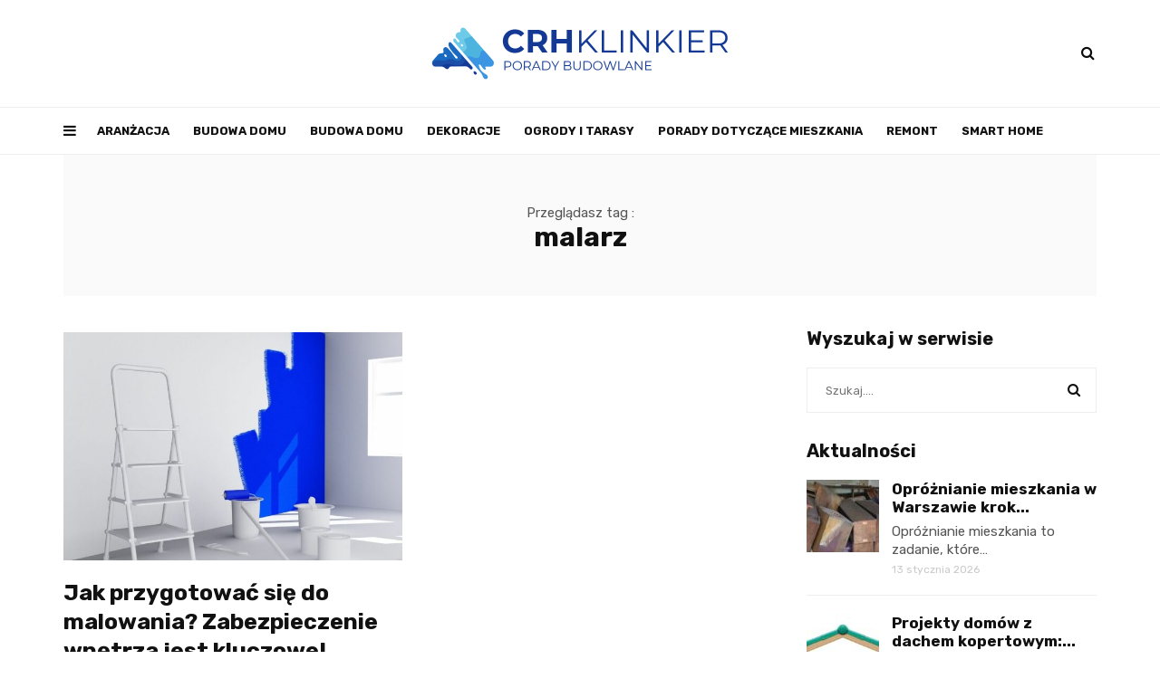

--- FILE ---
content_type: text/html; charset=UTF-8
request_url: https://www.crh-klinkier.pl/tag/malarz/
body_size: 11302
content:
<!DOCTYPE html>
<html lang="pl-PL">
<head>
	<meta name="google-site-verification" content="DNfQjSHzjeGxZQ9zI5E3dPv-f4NEtSZawNl2wBbewxw" />
	<meta charset="UTF-8">
	<meta name="viewport" content="width=device-width, initial-scale=1, maximum-scale=1">
	<link rel="profile" href="https://gmpg.org/xfn/11">
	<link rel="pingback" href="https://www.crh-klinkier.pl/xmlrpc.php">
	<meta name='robots' content='index, follow, max-image-preview:large, max-snippet:-1, max-video-preview:-1' />

	<!-- This site is optimized with the Yoast SEO plugin v26.8 - https://yoast.com/product/yoast-seo-wordpress/ -->
	<title>malarz Archives - CHR-Klinkier.pl</title>
	<link rel="canonical" href="https://www.crh-klinkier.pl/tag/malarz/" />
	<meta property="og:locale" content="pl_PL" />
	<meta property="og:type" content="article" />
	<meta property="og:title" content="malarz Archives - CHR-Klinkier.pl" />
	<meta property="og:url" content="https://www.crh-klinkier.pl/tag/malarz/" />
	<meta property="og:site_name" content="CHR-Klinkier.pl" />
	<meta name="twitter:card" content="summary_large_image" />
	<script type="application/ld+json" class="yoast-schema-graph">{"@context":"https://schema.org","@graph":[{"@type":"CollectionPage","@id":"https://www.crh-klinkier.pl/tag/malarz/","url":"https://www.crh-klinkier.pl/tag/malarz/","name":"malarz Archives - CHR-Klinkier.pl","isPartOf":{"@id":"https://www.crh-klinkier.pl/#website"},"primaryImageOfPage":{"@id":"https://www.crh-klinkier.pl/tag/malarz/#primaryimage"},"image":{"@id":"https://www.crh-klinkier.pl/tag/malarz/#primaryimage"},"thumbnailUrl":"https://www.crh-klinkier.pl/wp-content/uploads/2022/01/Projekt-bez-tytulu-11.jpg","breadcrumb":{"@id":"https://www.crh-klinkier.pl/tag/malarz/#breadcrumb"},"inLanguage":"pl-PL"},{"@type":"ImageObject","inLanguage":"pl-PL","@id":"https://www.crh-klinkier.pl/tag/malarz/#primaryimage","url":"https://www.crh-klinkier.pl/wp-content/uploads/2022/01/Projekt-bez-tytulu-11.jpg","contentUrl":"https://www.crh-klinkier.pl/wp-content/uploads/2022/01/Projekt-bez-tytulu-11.jpg","width":1440,"height":800,"caption":"Malowanie"},{"@type":"BreadcrumbList","@id":"https://www.crh-klinkier.pl/tag/malarz/#breadcrumb","itemListElement":[{"@type":"ListItem","position":1,"name":"Home","item":"https://www.crh-klinkier.pl/"},{"@type":"ListItem","position":2,"name":"malarz"}]},{"@type":"WebSite","@id":"https://www.crh-klinkier.pl/#website","url":"https://www.crh-klinkier.pl/","name":"CHR-Klinkier.pl","description":"","publisher":{"@id":"https://www.crh-klinkier.pl/#organization"},"potentialAction":[{"@type":"SearchAction","target":{"@type":"EntryPoint","urlTemplate":"https://www.crh-klinkier.pl/?s={search_term_string}"},"query-input":{"@type":"PropertyValueSpecification","valueRequired":true,"valueName":"search_term_string"}}],"inLanguage":"pl-PL"},{"@type":"Organization","@id":"https://www.crh-klinkier.pl/#organization","name":"CHR-Klinkier.pl","url":"https://www.crh-klinkier.pl/","logo":{"@type":"ImageObject","inLanguage":"pl-PL","@id":"https://www.crh-klinkier.pl/#/schema/logo/image/","url":"https://www.crh-klinkier.pl/wp-content/uploads/2021/08/cropped-6e3937e8d2364048babdcc64c145a181-1.png","contentUrl":"https://www.crh-klinkier.pl/wp-content/uploads/2021/08/cropped-6e3937e8d2364048babdcc64c145a181-1.png","width":196,"height":111,"caption":"CHR-Klinkier.pl"},"image":{"@id":"https://www.crh-klinkier.pl/#/schema/logo/image/"}}]}</script>
	<!-- / Yoast SEO plugin. -->


<link rel='dns-prefetch' href='//fonts.googleapis.com' />
<link rel="alternate" type="application/rss+xml" title="CHR-Klinkier.pl &raquo; Kanał z wpisami" href="https://www.crh-klinkier.pl/feed/" />
<link rel="alternate" type="application/rss+xml" title="CHR-Klinkier.pl &raquo; Kanał z komentarzami" href="https://www.crh-klinkier.pl/comments/feed/" />
<link rel="alternate" type="application/rss+xml" title="CHR-Klinkier.pl &raquo; Kanał z wpisami otagowanymi jako malarz" href="https://www.crh-klinkier.pl/tag/malarz/feed/" />
<style id='wp-img-auto-sizes-contain-inline-css'>
img:is([sizes=auto i],[sizes^="auto," i]){contain-intrinsic-size:3000px 1500px}
/*# sourceURL=wp-img-auto-sizes-contain-inline-css */
</style>
<style id='wp-emoji-styles-inline-css'>

	img.wp-smiley, img.emoji {
		display: inline !important;
		border: none !important;
		box-shadow: none !important;
		height: 1em !important;
		width: 1em !important;
		margin: 0 0.07em !important;
		vertical-align: -0.1em !important;
		background: none !important;
		padding: 0 !important;
	}
/*# sourceURL=wp-emoji-styles-inline-css */
</style>
<style id='wp-block-library-inline-css'>
:root{--wp-block-synced-color:#7a00df;--wp-block-synced-color--rgb:122,0,223;--wp-bound-block-color:var(--wp-block-synced-color);--wp-editor-canvas-background:#ddd;--wp-admin-theme-color:#007cba;--wp-admin-theme-color--rgb:0,124,186;--wp-admin-theme-color-darker-10:#006ba1;--wp-admin-theme-color-darker-10--rgb:0,107,160.5;--wp-admin-theme-color-darker-20:#005a87;--wp-admin-theme-color-darker-20--rgb:0,90,135;--wp-admin-border-width-focus:2px}@media (min-resolution:192dpi){:root{--wp-admin-border-width-focus:1.5px}}.wp-element-button{cursor:pointer}:root .has-very-light-gray-background-color{background-color:#eee}:root .has-very-dark-gray-background-color{background-color:#313131}:root .has-very-light-gray-color{color:#eee}:root .has-very-dark-gray-color{color:#313131}:root .has-vivid-green-cyan-to-vivid-cyan-blue-gradient-background{background:linear-gradient(135deg,#00d084,#0693e3)}:root .has-purple-crush-gradient-background{background:linear-gradient(135deg,#34e2e4,#4721fb 50%,#ab1dfe)}:root .has-hazy-dawn-gradient-background{background:linear-gradient(135deg,#faaca8,#dad0ec)}:root .has-subdued-olive-gradient-background{background:linear-gradient(135deg,#fafae1,#67a671)}:root .has-atomic-cream-gradient-background{background:linear-gradient(135deg,#fdd79a,#004a59)}:root .has-nightshade-gradient-background{background:linear-gradient(135deg,#330968,#31cdcf)}:root .has-midnight-gradient-background{background:linear-gradient(135deg,#020381,#2874fc)}:root{--wp--preset--font-size--normal:16px;--wp--preset--font-size--huge:42px}.has-regular-font-size{font-size:1em}.has-larger-font-size{font-size:2.625em}.has-normal-font-size{font-size:var(--wp--preset--font-size--normal)}.has-huge-font-size{font-size:var(--wp--preset--font-size--huge)}.has-text-align-center{text-align:center}.has-text-align-left{text-align:left}.has-text-align-right{text-align:right}.has-fit-text{white-space:nowrap!important}#end-resizable-editor-section{display:none}.aligncenter{clear:both}.items-justified-left{justify-content:flex-start}.items-justified-center{justify-content:center}.items-justified-right{justify-content:flex-end}.items-justified-space-between{justify-content:space-between}.screen-reader-text{border:0;clip-path:inset(50%);height:1px;margin:-1px;overflow:hidden;padding:0;position:absolute;width:1px;word-wrap:normal!important}.screen-reader-text:focus{background-color:#ddd;clip-path:none;color:#444;display:block;font-size:1em;height:auto;left:5px;line-height:normal;padding:15px 23px 14px;text-decoration:none;top:5px;width:auto;z-index:100000}html :where(.has-border-color){border-style:solid}html :where([style*=border-top-color]){border-top-style:solid}html :where([style*=border-right-color]){border-right-style:solid}html :where([style*=border-bottom-color]){border-bottom-style:solid}html :where([style*=border-left-color]){border-left-style:solid}html :where([style*=border-width]){border-style:solid}html :where([style*=border-top-width]){border-top-style:solid}html :where([style*=border-right-width]){border-right-style:solid}html :where([style*=border-bottom-width]){border-bottom-style:solid}html :where([style*=border-left-width]){border-left-style:solid}html :where(img[class*=wp-image-]){height:auto;max-width:100%}:where(figure){margin:0 0 1em}html :where(.is-position-sticky){--wp-admin--admin-bar--position-offset:var(--wp-admin--admin-bar--height,0px)}@media screen and (max-width:600px){html :where(.is-position-sticky){--wp-admin--admin-bar--position-offset:0px}}

/*# sourceURL=wp-block-library-inline-css */
</style><style id='global-styles-inline-css'>
:root{--wp--preset--aspect-ratio--square: 1;--wp--preset--aspect-ratio--4-3: 4/3;--wp--preset--aspect-ratio--3-4: 3/4;--wp--preset--aspect-ratio--3-2: 3/2;--wp--preset--aspect-ratio--2-3: 2/3;--wp--preset--aspect-ratio--16-9: 16/9;--wp--preset--aspect-ratio--9-16: 9/16;--wp--preset--color--black: #000000;--wp--preset--color--cyan-bluish-gray: #abb8c3;--wp--preset--color--white: #ffffff;--wp--preset--color--pale-pink: #f78da7;--wp--preset--color--vivid-red: #cf2e2e;--wp--preset--color--luminous-vivid-orange: #ff6900;--wp--preset--color--luminous-vivid-amber: #fcb900;--wp--preset--color--light-green-cyan: #7bdcb5;--wp--preset--color--vivid-green-cyan: #00d084;--wp--preset--color--pale-cyan-blue: #8ed1fc;--wp--preset--color--vivid-cyan-blue: #0693e3;--wp--preset--color--vivid-purple: #9b51e0;--wp--preset--gradient--vivid-cyan-blue-to-vivid-purple: linear-gradient(135deg,rgb(6,147,227) 0%,rgb(155,81,224) 100%);--wp--preset--gradient--light-green-cyan-to-vivid-green-cyan: linear-gradient(135deg,rgb(122,220,180) 0%,rgb(0,208,130) 100%);--wp--preset--gradient--luminous-vivid-amber-to-luminous-vivid-orange: linear-gradient(135deg,rgb(252,185,0) 0%,rgb(255,105,0) 100%);--wp--preset--gradient--luminous-vivid-orange-to-vivid-red: linear-gradient(135deg,rgb(255,105,0) 0%,rgb(207,46,46) 100%);--wp--preset--gradient--very-light-gray-to-cyan-bluish-gray: linear-gradient(135deg,rgb(238,238,238) 0%,rgb(169,184,195) 100%);--wp--preset--gradient--cool-to-warm-spectrum: linear-gradient(135deg,rgb(74,234,220) 0%,rgb(151,120,209) 20%,rgb(207,42,186) 40%,rgb(238,44,130) 60%,rgb(251,105,98) 80%,rgb(254,248,76) 100%);--wp--preset--gradient--blush-light-purple: linear-gradient(135deg,rgb(255,206,236) 0%,rgb(152,150,240) 100%);--wp--preset--gradient--blush-bordeaux: linear-gradient(135deg,rgb(254,205,165) 0%,rgb(254,45,45) 50%,rgb(107,0,62) 100%);--wp--preset--gradient--luminous-dusk: linear-gradient(135deg,rgb(255,203,112) 0%,rgb(199,81,192) 50%,rgb(65,88,208) 100%);--wp--preset--gradient--pale-ocean: linear-gradient(135deg,rgb(255,245,203) 0%,rgb(182,227,212) 50%,rgb(51,167,181) 100%);--wp--preset--gradient--electric-grass: linear-gradient(135deg,rgb(202,248,128) 0%,rgb(113,206,126) 100%);--wp--preset--gradient--midnight: linear-gradient(135deg,rgb(2,3,129) 0%,rgb(40,116,252) 100%);--wp--preset--font-size--small: 13px;--wp--preset--font-size--medium: 20px;--wp--preset--font-size--large: 36px;--wp--preset--font-size--x-large: 42px;--wp--preset--spacing--20: 0.44rem;--wp--preset--spacing--30: 0.67rem;--wp--preset--spacing--40: 1rem;--wp--preset--spacing--50: 1.5rem;--wp--preset--spacing--60: 2.25rem;--wp--preset--spacing--70: 3.38rem;--wp--preset--spacing--80: 5.06rem;--wp--preset--shadow--natural: 6px 6px 9px rgba(0, 0, 0, 0.2);--wp--preset--shadow--deep: 12px 12px 50px rgba(0, 0, 0, 0.4);--wp--preset--shadow--sharp: 6px 6px 0px rgba(0, 0, 0, 0.2);--wp--preset--shadow--outlined: 6px 6px 0px -3px rgb(255, 255, 255), 6px 6px rgb(0, 0, 0);--wp--preset--shadow--crisp: 6px 6px 0px rgb(0, 0, 0);}:where(.is-layout-flex){gap: 0.5em;}:where(.is-layout-grid){gap: 0.5em;}body .is-layout-flex{display: flex;}.is-layout-flex{flex-wrap: wrap;align-items: center;}.is-layout-flex > :is(*, div){margin: 0;}body .is-layout-grid{display: grid;}.is-layout-grid > :is(*, div){margin: 0;}:where(.wp-block-columns.is-layout-flex){gap: 2em;}:where(.wp-block-columns.is-layout-grid){gap: 2em;}:where(.wp-block-post-template.is-layout-flex){gap: 1.25em;}:where(.wp-block-post-template.is-layout-grid){gap: 1.25em;}.has-black-color{color: var(--wp--preset--color--black) !important;}.has-cyan-bluish-gray-color{color: var(--wp--preset--color--cyan-bluish-gray) !important;}.has-white-color{color: var(--wp--preset--color--white) !important;}.has-pale-pink-color{color: var(--wp--preset--color--pale-pink) !important;}.has-vivid-red-color{color: var(--wp--preset--color--vivid-red) !important;}.has-luminous-vivid-orange-color{color: var(--wp--preset--color--luminous-vivid-orange) !important;}.has-luminous-vivid-amber-color{color: var(--wp--preset--color--luminous-vivid-amber) !important;}.has-light-green-cyan-color{color: var(--wp--preset--color--light-green-cyan) !important;}.has-vivid-green-cyan-color{color: var(--wp--preset--color--vivid-green-cyan) !important;}.has-pale-cyan-blue-color{color: var(--wp--preset--color--pale-cyan-blue) !important;}.has-vivid-cyan-blue-color{color: var(--wp--preset--color--vivid-cyan-blue) !important;}.has-vivid-purple-color{color: var(--wp--preset--color--vivid-purple) !important;}.has-black-background-color{background-color: var(--wp--preset--color--black) !important;}.has-cyan-bluish-gray-background-color{background-color: var(--wp--preset--color--cyan-bluish-gray) !important;}.has-white-background-color{background-color: var(--wp--preset--color--white) !important;}.has-pale-pink-background-color{background-color: var(--wp--preset--color--pale-pink) !important;}.has-vivid-red-background-color{background-color: var(--wp--preset--color--vivid-red) !important;}.has-luminous-vivid-orange-background-color{background-color: var(--wp--preset--color--luminous-vivid-orange) !important;}.has-luminous-vivid-amber-background-color{background-color: var(--wp--preset--color--luminous-vivid-amber) !important;}.has-light-green-cyan-background-color{background-color: var(--wp--preset--color--light-green-cyan) !important;}.has-vivid-green-cyan-background-color{background-color: var(--wp--preset--color--vivid-green-cyan) !important;}.has-pale-cyan-blue-background-color{background-color: var(--wp--preset--color--pale-cyan-blue) !important;}.has-vivid-cyan-blue-background-color{background-color: var(--wp--preset--color--vivid-cyan-blue) !important;}.has-vivid-purple-background-color{background-color: var(--wp--preset--color--vivid-purple) !important;}.has-black-border-color{border-color: var(--wp--preset--color--black) !important;}.has-cyan-bluish-gray-border-color{border-color: var(--wp--preset--color--cyan-bluish-gray) !important;}.has-white-border-color{border-color: var(--wp--preset--color--white) !important;}.has-pale-pink-border-color{border-color: var(--wp--preset--color--pale-pink) !important;}.has-vivid-red-border-color{border-color: var(--wp--preset--color--vivid-red) !important;}.has-luminous-vivid-orange-border-color{border-color: var(--wp--preset--color--luminous-vivid-orange) !important;}.has-luminous-vivid-amber-border-color{border-color: var(--wp--preset--color--luminous-vivid-amber) !important;}.has-light-green-cyan-border-color{border-color: var(--wp--preset--color--light-green-cyan) !important;}.has-vivid-green-cyan-border-color{border-color: var(--wp--preset--color--vivid-green-cyan) !important;}.has-pale-cyan-blue-border-color{border-color: var(--wp--preset--color--pale-cyan-blue) !important;}.has-vivid-cyan-blue-border-color{border-color: var(--wp--preset--color--vivid-cyan-blue) !important;}.has-vivid-purple-border-color{border-color: var(--wp--preset--color--vivid-purple) !important;}.has-vivid-cyan-blue-to-vivid-purple-gradient-background{background: var(--wp--preset--gradient--vivid-cyan-blue-to-vivid-purple) !important;}.has-light-green-cyan-to-vivid-green-cyan-gradient-background{background: var(--wp--preset--gradient--light-green-cyan-to-vivid-green-cyan) !important;}.has-luminous-vivid-amber-to-luminous-vivid-orange-gradient-background{background: var(--wp--preset--gradient--luminous-vivid-amber-to-luminous-vivid-orange) !important;}.has-luminous-vivid-orange-to-vivid-red-gradient-background{background: var(--wp--preset--gradient--luminous-vivid-orange-to-vivid-red) !important;}.has-very-light-gray-to-cyan-bluish-gray-gradient-background{background: var(--wp--preset--gradient--very-light-gray-to-cyan-bluish-gray) !important;}.has-cool-to-warm-spectrum-gradient-background{background: var(--wp--preset--gradient--cool-to-warm-spectrum) !important;}.has-blush-light-purple-gradient-background{background: var(--wp--preset--gradient--blush-light-purple) !important;}.has-blush-bordeaux-gradient-background{background: var(--wp--preset--gradient--blush-bordeaux) !important;}.has-luminous-dusk-gradient-background{background: var(--wp--preset--gradient--luminous-dusk) !important;}.has-pale-ocean-gradient-background{background: var(--wp--preset--gradient--pale-ocean) !important;}.has-electric-grass-gradient-background{background: var(--wp--preset--gradient--electric-grass) !important;}.has-midnight-gradient-background{background: var(--wp--preset--gradient--midnight) !important;}.has-small-font-size{font-size: var(--wp--preset--font-size--small) !important;}.has-medium-font-size{font-size: var(--wp--preset--font-size--medium) !important;}.has-large-font-size{font-size: var(--wp--preset--font-size--large) !important;}.has-x-large-font-size{font-size: var(--wp--preset--font-size--x-large) !important;}
/*# sourceURL=global-styles-inline-css */
</style>

<style id='classic-theme-styles-inline-css'>
/*! This file is auto-generated */
.wp-block-button__link{color:#fff;background-color:#32373c;border-radius:9999px;box-shadow:none;text-decoration:none;padding:calc(.667em + 2px) calc(1.333em + 2px);font-size:1.125em}.wp-block-file__button{background:#32373c;color:#fff;text-decoration:none}
/*# sourceURL=/wp-includes/css/classic-themes.min.css */
</style>
<link rel='stylesheet' id='belinni-fonts-css' href='https://fonts.googleapis.com/css?family=Rubik:300,300italic,400,400italic,500,500italic,700,700italic,900,900italic&#038;subset=latin' media='all' />
<link rel='stylesheet' id='font-awesome-css' href='https://www.crh-klinkier.pl/wp-content/themes/belinni/css/font-awesome.min.css' media='all' />
<link rel='stylesheet' id='plugins-styles-css' href='https://www.crh-klinkier.pl/wp-content/themes/belinni/css/plugins-styles.css' media='all' />
<link rel='stylesheet' id='default-css' href='https://www.crh-klinkier.pl/wp-content/themes/belinni/css/woocommerce.css' media='all' />
<link rel='stylesheet' id='belinni-main-styles-css' href='https://www.crh-klinkier.pl/wp-content/themes/belinni/style.css' media='all' />
<style id='belinni-main-styles-inline-css'>
 .background-block{ background-color:#ffffff;}
.logo-wrapper *{ color:#0a0a0a!important;}
.background-opacity{opacity:0.7!important;}
 .header-logo,.glide-navigation-logo{ width: 328px!important;} 
 .header-logo,.glide-navigation-logo{ height: 58px!important; } 
 .navigation li a{font-size:13px!important;}
 .navigation li a{font-weight:600!important;}
 ::-moz-selection{background:#196bc1;color: #fff;}
		::selection{background:#196bc1;color: #fff;}
		.widget_mc4wp_form_widget input[type=submit],
		.widget_product_search form input[type=submit],.index_subscribe input[type=submit],.woocommerce span.onsale,.woocommerce a.button,.woocommerce button.button,.woocommerce input.button,.woocommerce #respond input#submit,.woocommerce a.button.alt, .woocommerce a.button.alt:hover,.woocommerce button.button.alt,.woocommerce button.button.alt:hover,.woocommerce input.button.alt,.woocommerce input.button.alt:hover,.woocommerce #respond input#submit.alt,.woocommerce #respond input#submit.alt:hover,.woocommerce a.button:hover,.woocommerce button.button:hover,.woocommerce input.button:hover,.woocommerce #respond input#submit:hover,.woocommerce-Addresses a.edit,.woocommerce .widget_price_filter .ui-slider .ui-slider-handle,.woocommerce .widget_price_filter .ui-slider .ui-slider-range,.widget_shopping_cart a.checkout,.hero .grid-static-posts .category-post-title,.owl-carousel .more-button,.grid-static-posts .category-post-title{background:#196bc1;}
		.post:before,footer a:hover,.navigation li a:hover,.navigation li.current-menu-item > a, .format-quote .category-post-title a:after{color:#196bc1!important;}
		.widget_mc4wp_form_widget input[type=submit],.widget_product_search form input[type=submit]{background:#196bc1!important;}
		blockquote{border-left: 7px solid #196bc1;}
	body{font-family:'Rubik',Arial,serif;font-size:px;color:#565656;}
	input::-webkit-input-placeholder{font-family: 'Rubik', Arial, serif;}input:-moz-placeholder{font-family: 'Rubik', Arial, serif;}input::-moz-placeholder{font-family: 'Rubik', Arial, serif;}input:-ms-input-placeholder{font-family: 'Rubik', Arial, serif;}
	#cancel-comment-reply-link,.woocommerce .button,.woocommerce ul.products .add_to_cart_button,.woocommerce ul.products .added_to_cart, .quantity.mkd-quantity-buttons .mkd-quantity-input,.navbar li a, h1.widget-title,h2.widget-title,h3.widget-title,h4.widget-title,h5.widget-title,h6.widget-title,.widget-tab-titles h3,.comments-counter-title,.comment-reply-title,.top-cart .icons .count {font-family: 'Rubik'!important;}
	h1,h2,h3,h4,h5,h6{ font-family: 'Rubik', Arial, serif!important; font-weight:;letter-spacing:em;color:; }
	.page-title-wrapper,.product-title, .mini_cart_item .remove + a,.single-post .post-switch li a{font-family: 'Rubik';}
	footer{ background: #0a0a0a;}footer{color:#e0e0e0!important;}footer a,footer h1,footer h2,footer h3,footer h4,footer h5,footer h6,footer i{color: #ffffff!important;}.copy-wrapper,footer *{border-color:#1c1c1c!important;}

			@media only screen and (-Webkit-min-device-pixel-ratio: 1.5),
			only screen and (-moz-min-device-pixel-ratio: 1.5),
			only screen and (-o-min-device-pixel-ratio: 3/2),
			only screen and (min-device-pixel-ratio: 1.5) {
				.retina-logo-img{display: block;}.logo-img{display: none;}
			}
 	.grid-static-posts .static-three-grid:first-child {
height: 480px;
}

.grid-static-posts .static-three-grid {
height: 240px;
}

@media(max-width:992px) { 
.header-logo {
margin: 20px 0 !important;
}
.menu-icon {
left: 50%;
right: 50%;
}
}

.list-meta .views-counter {
color: #333;
} 
/*# sourceURL=belinni-main-styles-inline-css */
</style>
<link rel='stylesheet' id='responsive-css' href='https://www.crh-klinkier.pl/wp-content/themes/belinni/css/media.css' media='all' />
<script src="https://www.crh-klinkier.pl/wp-includes/js/jquery/jquery.min.js?ver=3.7.1" id="jquery-core-js"></script>
<script src="https://www.crh-klinkier.pl/wp-includes/js/jquery/jquery-migrate.min.js?ver=3.4.1" id="jquery-migrate-js"></script>
<script id="simple-likes-public-js-js-extra">
var simpleLikes = {"ajaxurl":"https://www.crh-klinkier.pl/wp-admin/admin-ajax.php","like":"Like","unlike":"Unlike"};
//# sourceURL=simple-likes-public-js-js-extra
</script>
<script src="https://www.crh-klinkier.pl/wp-content/themes/belinni/js/simple-likes-public.js?ver=0.5" id="simple-likes-public-js-js"></script>
<link rel="https://api.w.org/" href="https://www.crh-klinkier.pl/wp-json/" /><link rel="alternate" title="JSON" type="application/json" href="https://www.crh-klinkier.pl/wp-json/wp/v2/tags/158" /><link rel="EditURI" type="application/rsd+xml" title="RSD" href="https://www.crh-klinkier.pl/xmlrpc.php?rsd" />
<meta name="generator" content="WordPress 6.9" />
<link rel="icon" href="https://www.crh-klinkier.pl/wp-content/uploads/2021/12/cropped-FAV-32x32.png" sizes="32x32" />
<link rel="icon" href="https://www.crh-klinkier.pl/wp-content/uploads/2021/12/cropped-FAV-192x192.png" sizes="192x192" />
<link rel="apple-touch-icon" href="https://www.crh-klinkier.pl/wp-content/uploads/2021/12/cropped-FAV-180x180.png" />
<meta name="msapplication-TileImage" content="https://www.crh-klinkier.pl/wp-content/uploads/2021/12/cropped-FAV-270x270.png" />
</head>

<body class="archive tag tag-malarz tag-158 wp-custom-logo wp-theme-belinni">

	<div class="glide-navigation">
	<div class="sidebar-scroll scrollbar-macosx">
		
		<div class="close-glide-button">
			<a href="#" class="close-btn"></a>
		</div>

		<div class="glide-navigation-logo-wrapper">
			<div class="glide-navigation-logo">
									<a href="https://www.crh-klinkier.pl/"><img class="logo-img" src="https://www.crh-klinkier.pl/wp-content/uploads/2021/12/LOGO.png" alt="CHR-Klinkier.pl" /><img class="retina-logo-img" src="https://www.crh-klinkier.pl/wp-content/uploads/2021/12/LOGO.png" alt="CHR-Klinkier.pl" /></a>

							</div>
		</div>
		
		<ul id="menu-1" class="navbar"><li id="menu-item-15850" class="menu-item menu-item-type-custom menu-item-object-custom menu-item-15850"><a href="https://www.crh-klinkier.pl/category/aranzacja/">Aranżacja</a></li>
<li id="menu-item-15841" class="menu-item menu-item-type-custom menu-item-object-custom menu-item-15841"><a href="https://www.crh-klinkier.pl/category/budowa-domu/">Budowa domu</a></li>
<li id="menu-item-15851" class="menu-item menu-item-type-custom menu-item-object-custom menu-item-15851"><a href="https://www.crh-klinkier.pl/category/budowa-domu/">Budowa domu</a></li>
<li id="menu-item-15852" class="menu-item menu-item-type-custom menu-item-object-custom menu-item-15852"><a href="https://www.crh-klinkier.pl/category/dekoracje/">Dekoracje</a></li>
<li id="menu-item-15853" class="menu-item menu-item-type-custom menu-item-object-custom menu-item-15853"><a href="https://www.crh-klinkier.pl/category/ogrody-i-tarasy/">Ogrody i tarasy</a></li>
<li id="menu-item-15854" class="menu-item menu-item-type-custom menu-item-object-custom menu-item-15854"><a href="https://www.crh-klinkier.pl/category/porady-dotyczace-mieszkania/">Porady dotyczące mieszkania</a></li>
<li id="menu-item-15855" class="menu-item menu-item-type-custom menu-item-object-custom menu-item-15855"><a href="https://www.crh-klinkier.pl/category/remont/">Remont</a></li>
<li id="menu-item-15856" class="menu-item menu-item-type-custom menu-item-object-custom menu-item-15856"><a href="https://www.crh-klinkier.pl/category/smart-home/">Smart home</a></li>
<li id="menu-item-15857" class="menu-item menu-item-type-custom menu-item-object-custom menu-item-15857"><a href="https://www.crh-klinkier.pl/category/wystroj-wnetrz/">Wystrój wnętrz</a></li>
<li id="menu-item-15858" class="menu-item menu-item-type-custom menu-item-object-custom menu-item-15858"><a href="https://www.crh-klinkier.pl/category/pozostale/">Pozostałe</a></li>
<li id="menu-item-15859" class="menu-item menu-item-type-custom menu-item-object-custom menu-item-15859"><a href="https://www.crh-klinkier.pl/kontakt/">Kontakt</a></li>
</ul>			</div>
</div>

<div class="glide-overlay close-btn"></div>
	<div class="container-fluid no-padding"></div>
	
	<header>
    <div class="header-wrapper">

                    <div class="header-style-1">
	<div class="logo-wrapper">
		<div class="container">
			<div class="header-logo">	<a href="https://www.crh-klinkier.pl/" class="logo-img"><img
			src="https://www.crh-klinkier.pl/wp-content/uploads/2021/12/LOGO.png"
			alt="CHR-Klinkier.pl"/></a>

	<a href="https://www.crh-klinkier.pl/" class="retina-logo-img"><img
			src="https://www.crh-klinkier.pl/wp-content/uploads/2021/12/LOGO.png"
			alt="CHR-Klinkier.pl"/></a>
</div>

            
			<div class="searchbox-icon"><i class="fa fa-search"></i></div>
		</div>
	</div>
	<div class="main-navigation-content navigation-under-logo">
		<div class="container">
			<div class="menu-icon"><i class="fa fa-navicon"></i></div>
			<div class="navigation-wrapper">
	<div class="pxs-main-navigation"><ul id="menu-2" class="navigation"><li class="menu-item menu-item-type-custom menu-item-object-custom menu-item-15850"><a href="https://www.crh-klinkier.pl/category/aranzacja/">Aranżacja</a></li>
<li class="menu-item menu-item-type-custom menu-item-object-custom menu-item-15841"><a href="https://www.crh-klinkier.pl/category/budowa-domu/">Budowa domu</a></li>
<li class="menu-item menu-item-type-custom menu-item-object-custom menu-item-15851"><a href="https://www.crh-klinkier.pl/category/budowa-domu/">Budowa domu</a></li>
<li class="menu-item menu-item-type-custom menu-item-object-custom menu-item-15852"><a href="https://www.crh-klinkier.pl/category/dekoracje/">Dekoracje</a></li>
<li class="menu-item menu-item-type-custom menu-item-object-custom menu-item-15853"><a href="https://www.crh-klinkier.pl/category/ogrody-i-tarasy/">Ogrody i tarasy</a></li>
<li class="menu-item menu-item-type-custom menu-item-object-custom menu-item-15854"><a href="https://www.crh-klinkier.pl/category/porady-dotyczace-mieszkania/">Porady dotyczące mieszkania</a></li>
<li class="menu-item menu-item-type-custom menu-item-object-custom menu-item-15855"><a href="https://www.crh-klinkier.pl/category/remont/">Remont</a></li>
<li class="menu-item menu-item-type-custom menu-item-object-custom menu-item-15856"><a href="https://www.crh-klinkier.pl/category/smart-home/">Smart home</a></li>
<li class="menu-item menu-item-type-custom menu-item-object-custom menu-item-15857"><a href="https://www.crh-klinkier.pl/category/wystroj-wnetrz/">Wystrój wnętrz</a></li>
<li class="menu-item menu-item-type-custom menu-item-object-custom menu-item-15858"><a href="https://www.crh-klinkier.pl/category/pozostale/">Pozostałe</a></li>
<li class="menu-item menu-item-type-custom menu-item-object-custom menu-item-15859"><a href="https://www.crh-klinkier.pl/kontakt/">Kontakt</a></li>
</ul></div>
</div>					</div>
	</div>
	<div class="sticky-navigation"></div>
</div>



        
        <div class="background-block"></div>
        <div class="background-opacity"></div>
    </div>
</header>
<div class="search-wrapper">
	<form role="search" method="get" class="search-form" action="https://www.crh-klinkier.pl/">
		<input type="search" placeholder="Wyszukaj na stronie" name="s" id="s"
			   class="searchbox-input" autocomplete="off" required />
		<span>Wpisz wyszukiwaną frazę i naciśnij Enter.</span>
	</form>
	<div class="header-socials-block">
		<span>Subscribe &amp; Follow:</span>
		<ul class="header-socials">
					</ul>
	</div>
	<div class="search-wrapper-close"></div>
</div>	
	<div class="main-panel  social-light-version">	
	<!-- page-title -->
	<div class="page-title-wrapper">
		<div class="container">
			<div class="page-title">
				<p>Przeglądasz tag :</p>
				<h3>malarz</h3>
			</div>
		</div>
	</div>
	
	<!-- Main -->
	<div class="main">
	<div class="container">

		<!-- main-column -->
		<div id="main-column" >
			
			<!-- fl-grid -->
			<div class="fl-grid post-list">
																		
<aside id="post-14795" class="post-list-style post-mix-style post-14795 post type-post status-publish format-standard has-post-thumbnail hentry category-budownictwo category-wnetrze tag-folia-malarska tag-malarz tag-malowanie tag-tasma-malarska">
	<div class="post">
		
								<div class="post-img">
									<a href="https://www.crh-klinkier.pl/jak-przygotowac-sie-do-malowania-zabezpieczenie-wnetrza-jest-kluczowe/">
						<img class="lazy" src="https://www.crh-klinkier.pl/wp-content/themes/belinni/img/lazyload.jpg" data-original="https://www.crh-klinkier.pl/wp-content/uploads/2022/01/Projekt-bez-tytulu-11-640x430.jpg" data-lazy="https://www.crh-klinkier.pl/wp-content/uploads/2022/01/Projekt-bez-tytulu-11-640x430.jpg" alt=""/>
					</a>
							</div>
			
							<!-- Post: Header -->
			<div class="post-header">
				<h4><a href="https://www.crh-klinkier.pl/jak-przygotowac-sie-do-malowania-zabezpieczenie-wnetrza-jest-kluczowe/">Jak przygotować się do malowania? Zabezpieczenie wnętrza jest kluczowe!</a></h4>
				<span class="category-post-title catery-date-block"><a href="https://www.crh-klinkier.pl/category/budownictwo/" title="View all posts in Budownictwo" >Budownictwo</a> <a href="https://www.crh-klinkier.pl/category/wnetrze/" title="View all posts in Wnętrze" >Wnętrze</a><em>- </em><span class="date">24 stycznia 2022</span></span>
			</div>

			<!-- Post: Entry -->
			<div class="post-entry">
				<p>Podczas malowania kluczową rolę odgrywa poprawne przygotowanie wnętrza. Warto jeszcze przed pracą zaopatrzyć się we wszystkie niezbędne artykuły &#8211; taśmy malarskie, folie do zabezpieczenia, itp.  Dobre&hellip;</p>

				<!-- Post: Meta -->
				 
<div class="list-meta">
	<div class="views-counter"><i class="fa fa-eye"></i> <a>2627</a></div>
	<div class="likes-counter"><span class="sl-wrapper"><a href="https://www.crh-klinkier.pl/wp-admin/admin-ajax.php?action=process_simple_like&post_id=14795&nonce=1011b2e1a6&is_comment=0&disabled=true" class="sl-button sl-button-14795" data-nonce="1011b2e1a6" data-post-id="14795" data-iscomment="0" title="Like"><span class="sl-icon"><svg role="img" xmlns="http://www.w3.org/2000/svg" xmlns:xlink="http://www.w3.org/1999/xlink" version="1.1" x="0" y="0" viewBox="0 0 128 128" enable-background="new 0 0 128 128" xml:space="preserve"><path class="heart" d="M64 127.5C17.1 79.9 3.9 62.3 1 44.4c-3.5-22 12.2-43.9 36.7-43.9 10.5 0 20 4.2 26.4 11.2 6.3-7 15.9-11.2 26.4-11.2 24.3 0 40.2 21.8 36.7 43.9C124.2 62 111.9 78.9 64 127.5zM37.6 13.4c-9.9 0-18.2 5.2-22.3 13.8C5 49.5 28.4 72 64 109.2c35.7-37.3 59-59.8 48.6-82 -4.1-8.7-12.4-13.8-22.3-13.8 -15.9 0-22.7 13-26.4 19.2C60.6 26.8 54.4 13.4 37.6 13.4z"/>&#9829;</svg></span><span class="sl-count">254</span></a><span class="sl-loader"></span></span></div>
	</div>
				<div class="socials-box share-single-post">
	<div class="socials-box-icon"><i class="icons icon-share"></i></div>
	<ul class="socials">
		<li><a href="https://www.facebook.com/sharer/sharer.php?u=https://www.crh-klinkier.pl/jak-przygotowac-sie-do-malowania-zabezpieczenie-wnetrza-jest-kluczowe/" target="_blank"><i class="fa fa-facebook"></i></a></li>
		<li><a href="https://twitter.com/home?status=Check%20out%20this%20article:%20Jak%20przygotować%20się%20do%20malowania?%20Zabezpieczenie%20wnętrza%20jest%20kluczowe!%20-%20https://www.crh-klinkier.pl/jak-przygotowac-sie-do-malowania-zabezpieczenie-wnetrza-jest-kluczowe/" target="_blank"><i class="fa fa-twitter"></i></a></li>
				<li><a data-pin-do="skipLink" target="_blank" href="https://pinterest.com/pin/create/button/?url=https://www.crh-klinkier.pl/jak-przygotowac-sie-do-malowania-zabezpieczenie-wnetrza-jest-kluczowe/&media=https://www.crh-klinkier.pl/wp-content/uploads/2022/01/Projekt-bez-tytulu-11.jpg&description=Jak%20przygotować%20się%20do%20malowania?%20Zabezpieczenie%20wnętrza%20jest%20kluczowe!"><i class="fa fa-pinterest"></i></a></li>
		<li><a target="_blank" href="https://plus.google.com/share?url=https://www.crh-klinkier.pl/jak-przygotowac-sie-do-malowania-zabezpieczenie-wnetrza-jest-kluczowe/"><i class="fa fa-google-plus"></i></a></li>
		<li><a target="_blank" href="https://www.linkedin.com/shareArticle?mini=true&url=https://www.crh-klinkier.pl/jak-przygotowac-sie-do-malowania-zabezpieczenie-wnetrza-jest-kluczowe/"><i class="fa fa-linkedin"></i></a></li>
		<li><a target="_blank" href="https://getpocket.com/save?url=https://www.crh-klinkier.pl/jak-przygotowac-sie-do-malowania-zabezpieczenie-wnetrza-jest-kluczowe/&title=Jak%20przygotować%20się%20do%20malowania?%20Zabezpieczenie%20wnętrza%20jest%20kluczowe!"><i class="fa fa-get-pocket"></i></a></li>
	</ul>
</div>
			</div>
			</div>
</aside>						
							
							
																					
				</div>						
				
			<!-- Pagination -->
			<div class="pagination-links">
							</div>
			
		</div>
		<div class="sidebar-column sidebar-stick">
	<aside id="sidebar">
	<div id="search-3" class="widget widget_search"><h4 class="widget-title">Wyszukaj w serwisie</h4>
		<form role="search" method="get" class="search-form" action="https://www.crh-klinkier.pl/">
			<input type="text" placeholder="Szukaj...." name="s" />
			<button type="submit" class="btn btn-default"></button>
		</form></div><div id="latest_news_widget-2" class="widget latest_news_widget"><h4 class="widget-title">Aktualności</h4>			<ul class="side-newsfeed">
							<li>
					<div class="side-item">
											
												<div class="side-image">
							<a href="https://www.crh-klinkier.pl/oproznianie-mieszkania-w-warszawie-krok-po-kroku-co-warto-wiedziec/" rel="bookmark"><img width="80" height="80" src="https://www.crh-klinkier.pl/wp-content/uploads/2026/01/oproznianie-mieszkan-80x80.jpg" class="side-item-thumb wp-post-image" alt="" decoding="async" loading="lazy" srcset="https://www.crh-klinkier.pl/wp-content/uploads/2026/01/oproznianie-mieszkan-80x80.jpg 80w, https://www.crh-klinkier.pl/wp-content/uploads/2026/01/oproznianie-mieszkan-150x150.jpg 150w" sizes="auto, (max-width: 80px) 100vw, 80px" /></a>
						</div>
												<div class="side-item-text">
							<h6><a href="https://www.crh-klinkier.pl/oproznianie-mieszkania-w-warszawie-krok-po-kroku-co-warto-wiedziec/" rel="bookmark">Opróżnianie mieszkania w Warszawie krok...</a></h6>
							<div class="post-entry">		
								<p>Opróżnianie mieszkania to zadanie, które&hellip;</p>				
							</div>
							<span class="date">13 stycznia 2026</span>
						</div>
					</div>
				</li>
			
							<li>
					<div class="side-item">
											
												<div class="side-image">
							<a href="https://www.crh-klinkier.pl/projekty-domow-z-dachem-kopertowym-nowoczesne-rozwiazania-i-zalety/" rel="bookmark"><img width="80" height="80" src="https://www.crh-klinkier.pl/wp-content/uploads/2026/01/projekty-domow-z-dachem-kopertowym-nowoczesne-rozwiazania-i-zalety-1-80x80.jpg" class="side-item-thumb wp-post-image" alt="" decoding="async" loading="lazy" srcset="https://www.crh-klinkier.pl/wp-content/uploads/2026/01/projekty-domow-z-dachem-kopertowym-nowoczesne-rozwiazania-i-zalety-1-80x80.jpg 80w, https://www.crh-klinkier.pl/wp-content/uploads/2026/01/projekty-domow-z-dachem-kopertowym-nowoczesne-rozwiazania-i-zalety-1-150x150.jpg 150w" sizes="auto, (max-width: 80px) 100vw, 80px" /></a>
						</div>
												<div class="side-item-text">
							<h6><a href="https://www.crh-klinkier.pl/projekty-domow-z-dachem-kopertowym-nowoczesne-rozwiazania-i-zalety/" rel="bookmark">Projekty domów z dachem kopertowym:...</a></h6>
							<div class="post-entry">		
								<p>Dach kopertowy, zwany również czterospadowym,&hellip;</p>				
							</div>
							<span class="date">10 stycznia 2026</span>
						</div>
					</div>
				</li>
			
							<li>
					<div class="side-item">
											
												<div class="side-image">
							<a href="https://www.crh-klinkier.pl/koncowki-serii-i-promocje-gdzie-kupic-tanie-podlogi-w-warszawie/" rel="bookmark"><img width="80" height="80" src="https://www.crh-klinkier.pl/wp-content/uploads/2026/01/realizacje_bambus-karmel03-80x80.jpg" class="side-item-thumb wp-post-image" alt="" decoding="async" loading="lazy" srcset="https://www.crh-klinkier.pl/wp-content/uploads/2026/01/realizacje_bambus-karmel03-80x80.jpg 80w, https://www.crh-klinkier.pl/wp-content/uploads/2026/01/realizacje_bambus-karmel03-150x150.jpg 150w" sizes="auto, (max-width: 80px) 100vw, 80px" /></a>
						</div>
												<div class="side-item-text">
							<h6><a href="https://www.crh-klinkier.pl/koncowki-serii-i-promocje-gdzie-kupic-tanie-podlogi-w-warszawie/" rel="bookmark">Końcówki serii i promocje –...</a></h6>
							<div class="post-entry">		
								<p>Outlet Podłóg Apex na Ursynowie&hellip;</p>				
							</div>
							<span class="date">7 stycznia 2026</span>
						</div>
					</div>
				</li>
			
							<li>
					<div class="side-item">
											
												<div class="side-image">
							<a href="https://www.crh-klinkier.pl/kamien-elewacyjny-wszystko-co-musisz-o-nim-wiedziec-przed-montazem/" rel="bookmark"><img width="80" height="80" src="https://www.crh-klinkier.pl/wp-content/uploads/2026/01/20260105105522_pexels-photo-5684824.jpeg-80x80.jpg" class="side-item-thumb wp-post-image" alt="" decoding="async" loading="lazy" srcset="https://www.crh-klinkier.pl/wp-content/uploads/2026/01/20260105105522_pexels-photo-5684824.jpeg-80x80.jpg 80w, https://www.crh-klinkier.pl/wp-content/uploads/2026/01/20260105105522_pexels-photo-5684824.jpeg-150x150.jpg 150w" sizes="auto, (max-width: 80px) 100vw, 80px" /></a>
						</div>
												<div class="side-item-text">
							<h6><a href="https://www.crh-klinkier.pl/kamien-elewacyjny-wszystko-co-musisz-o-nim-wiedziec-przed-montazem/" rel="bookmark">Kamień elewacyjny – wszystko, co...</a></h6>
							<div class="post-entry">		
								<p>Elewacja to wizytówka domu, dlatego&hellip;</p>				
							</div>
							<span class="date">5 stycznia 2026</span>
						</div>
					</div>
				</li>
			
							<li>
					<div class="side-item">
											
												<div class="side-image">
							<a href="https://www.crh-klinkier.pl/automatyzacja-w-produkcji-klinkieru-jak-nowoczesne-technologie-zwiekszaja-wydajnosc-w-branzy-budowlanej/" rel="bookmark"><img width="80" height="80" src="https://www.crh-klinkier.pl/wp-content/uploads/2025/12/a4ab153fd31ec6d4e08693b3dd913ada-80x80.jpg" class="side-item-thumb wp-post-image" alt="" decoding="async" loading="lazy" srcset="https://www.crh-klinkier.pl/wp-content/uploads/2025/12/a4ab153fd31ec6d4e08693b3dd913ada-80x80.jpg 80w, https://www.crh-klinkier.pl/wp-content/uploads/2025/12/a4ab153fd31ec6d4e08693b3dd913ada-150x150.jpg 150w" sizes="auto, (max-width: 80px) 100vw, 80px" /></a>
						</div>
												<div class="side-item-text">
							<h6><a href="https://www.crh-klinkier.pl/automatyzacja-w-produkcji-klinkieru-jak-nowoczesne-technologie-zwiekszaja-wydajnosc-w-branzy-budowlanej/" rel="bookmark">Automatyzacja w produkcji klinkieru –...</a></h6>
							<div class="post-entry">		
								<p>Produkcja klinkieru, podobnie jak inne&hellip;</p>				
							</div>
							<span class="date">30 grudnia 2025</span>
						</div>
					</div>
				</li>
			
							<li>
					<div class="side-item">
											
												<div class="side-image">
							<a href="https://www.crh-klinkier.pl/prosto-z-italii-do-twojego-salonu-nowoczesne-meble-wloskie-w-ofercie-asmeble/" rel="bookmark"><img width="80" height="80" src="https://www.crh-klinkier.pl/wp-content/uploads/2025/12/alba-night-meble-do-sypialni_54517-1-80x80.jpg" class="side-item-thumb wp-post-image" alt="" decoding="async" loading="lazy" srcset="https://www.crh-klinkier.pl/wp-content/uploads/2025/12/alba-night-meble-do-sypialni_54517-1-80x80.jpg 80w, https://www.crh-klinkier.pl/wp-content/uploads/2025/12/alba-night-meble-do-sypialni_54517-1-150x150.jpg 150w" sizes="auto, (max-width: 80px) 100vw, 80px" /></a>
						</div>
												<div class="side-item-text">
							<h6><a href="https://www.crh-klinkier.pl/prosto-z-italii-do-twojego-salonu-nowoczesne-meble-wloskie-w-ofercie-asmeble/" rel="bookmark">Prosto z Italii do Twojego...</a></h6>
							<div class="post-entry">		
								<p>Nowoczesne meble włoskie to połączenie&hellip;</p>				
							</div>
							<span class="date">30 grudnia 2025</span>
						</div>
					</div>
				</li>
			
												
			</ul>
			
		</div>				</div>
			</div>
		</div>	</aside>
</div>	</div>
	
</div>	
		
</div>

		<div class="instagram-footer">
			<div class="instagram-widget">
							</div>
		</div>
	</div>

	<footer class=" social-light-version">
		<div class="container footers">
			<div class="footer-parts footer-part-1"></div>
			<div class="footer-parts footer-part-2"></div>
			<div class="footer-parts footer-part-3"></div>
		</div>

		<div class="copy-wrapper">
			<div class="container">
				<p class="copyright">© CHR-KLINKIER.PL</p>

								<ul class="socials right-socials ">
									</ul>
							</div>
		</div>
	</footer>

	<div class="back-to-top">
		<a href="#"><i class="fa fa-angle-up"></i></a>
	</div>

	<script type="speculationrules">
{"prefetch":[{"source":"document","where":{"and":[{"href_matches":"/*"},{"not":{"href_matches":["/wp-*.php","/wp-admin/*","/wp-content/uploads/*","/wp-content/*","/wp-content/plugins/*","/wp-content/themes/belinni/*","/*\\?(.+)"]}},{"not":{"selector_matches":"a[rel~=\"nofollow\"]"}},{"not":{"selector_matches":".no-prefetch, .no-prefetch a"}}]},"eagerness":"conservative"}]}
</script>
<script src="https://www.crh-klinkier.pl/wp-content/themes/belinni/js/plugins.js?ver=1.0.0" id="plugins-js"></script>
<script src="https://www.crh-klinkier.pl/wp-content/themes/belinni/js/main.js?ver=1.0.0" id="belinni-main-scripts-js"></script>
<script id="wp-emoji-settings" type="application/json">
{"baseUrl":"https://s.w.org/images/core/emoji/17.0.2/72x72/","ext":".png","svgUrl":"https://s.w.org/images/core/emoji/17.0.2/svg/","svgExt":".svg","source":{"concatemoji":"https://www.crh-klinkier.pl/wp-includes/js/wp-emoji-release.min.js?ver=6.9"}}
</script>
<script type="module">
/*! This file is auto-generated */
const a=JSON.parse(document.getElementById("wp-emoji-settings").textContent),o=(window._wpemojiSettings=a,"wpEmojiSettingsSupports"),s=["flag","emoji"];function i(e){try{var t={supportTests:e,timestamp:(new Date).valueOf()};sessionStorage.setItem(o,JSON.stringify(t))}catch(e){}}function c(e,t,n){e.clearRect(0,0,e.canvas.width,e.canvas.height),e.fillText(t,0,0);t=new Uint32Array(e.getImageData(0,0,e.canvas.width,e.canvas.height).data);e.clearRect(0,0,e.canvas.width,e.canvas.height),e.fillText(n,0,0);const a=new Uint32Array(e.getImageData(0,0,e.canvas.width,e.canvas.height).data);return t.every((e,t)=>e===a[t])}function p(e,t){e.clearRect(0,0,e.canvas.width,e.canvas.height),e.fillText(t,0,0);var n=e.getImageData(16,16,1,1);for(let e=0;e<n.data.length;e++)if(0!==n.data[e])return!1;return!0}function u(e,t,n,a){switch(t){case"flag":return n(e,"\ud83c\udff3\ufe0f\u200d\u26a7\ufe0f","\ud83c\udff3\ufe0f\u200b\u26a7\ufe0f")?!1:!n(e,"\ud83c\udde8\ud83c\uddf6","\ud83c\udde8\u200b\ud83c\uddf6")&&!n(e,"\ud83c\udff4\udb40\udc67\udb40\udc62\udb40\udc65\udb40\udc6e\udb40\udc67\udb40\udc7f","\ud83c\udff4\u200b\udb40\udc67\u200b\udb40\udc62\u200b\udb40\udc65\u200b\udb40\udc6e\u200b\udb40\udc67\u200b\udb40\udc7f");case"emoji":return!a(e,"\ud83e\u1fac8")}return!1}function f(e,t,n,a){let r;const o=(r="undefined"!=typeof WorkerGlobalScope&&self instanceof WorkerGlobalScope?new OffscreenCanvas(300,150):document.createElement("canvas")).getContext("2d",{willReadFrequently:!0}),s=(o.textBaseline="top",o.font="600 32px Arial",{});return e.forEach(e=>{s[e]=t(o,e,n,a)}),s}function r(e){var t=document.createElement("script");t.src=e,t.defer=!0,document.head.appendChild(t)}a.supports={everything:!0,everythingExceptFlag:!0},new Promise(t=>{let n=function(){try{var e=JSON.parse(sessionStorage.getItem(o));if("object"==typeof e&&"number"==typeof e.timestamp&&(new Date).valueOf()<e.timestamp+604800&&"object"==typeof e.supportTests)return e.supportTests}catch(e){}return null}();if(!n){if("undefined"!=typeof Worker&&"undefined"!=typeof OffscreenCanvas&&"undefined"!=typeof URL&&URL.createObjectURL&&"undefined"!=typeof Blob)try{var e="postMessage("+f.toString()+"("+[JSON.stringify(s),u.toString(),c.toString(),p.toString()].join(",")+"));",a=new Blob([e],{type:"text/javascript"});const r=new Worker(URL.createObjectURL(a),{name:"wpTestEmojiSupports"});return void(r.onmessage=e=>{i(n=e.data),r.terminate(),t(n)})}catch(e){}i(n=f(s,u,c,p))}t(n)}).then(e=>{for(const n in e)a.supports[n]=e[n],a.supports.everything=a.supports.everything&&a.supports[n],"flag"!==n&&(a.supports.everythingExceptFlag=a.supports.everythingExceptFlag&&a.supports[n]);var t;a.supports.everythingExceptFlag=a.supports.everythingExceptFlag&&!a.supports.flag,a.supports.everything||((t=a.source||{}).concatemoji?r(t.concatemoji):t.wpemoji&&t.twemoji&&(r(t.twemoji),r(t.wpemoji)))});
//# sourceURL=https://www.crh-klinkier.pl/wp-includes/js/wp-emoji-loader.min.js
</script>
<script defer src="https://static.cloudflareinsights.com/beacon.min.js/vcd15cbe7772f49c399c6a5babf22c1241717689176015" integrity="sha512-ZpsOmlRQV6y907TI0dKBHq9Md29nnaEIPlkf84rnaERnq6zvWvPUqr2ft8M1aS28oN72PdrCzSjY4U6VaAw1EQ==" data-cf-beacon='{"version":"2024.11.0","token":"ded5f543cc4d4b9c85939cbbf87f8c9f","r":1,"server_timing":{"name":{"cfCacheStatus":true,"cfEdge":true,"cfExtPri":true,"cfL4":true,"cfOrigin":true,"cfSpeedBrain":true},"location_startswith":null}}' crossorigin="anonymous"></script>
</body>
</html>